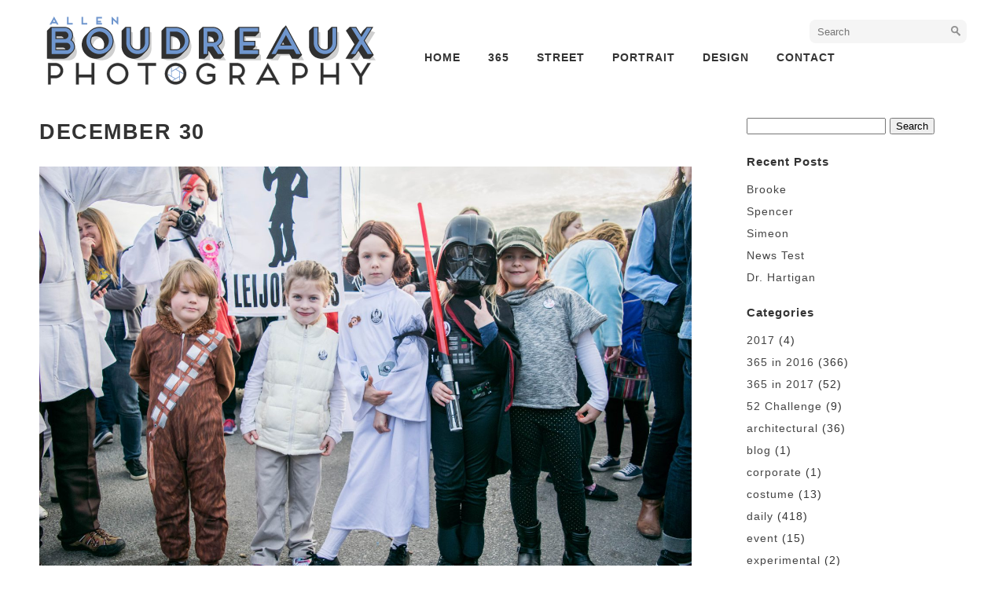

--- FILE ---
content_type: text/html; charset=UTF-8
request_url: https://boudreaux.photo/december-30/
body_size: 6820
content:
<!DOCTYPE html>
<html lang="en">
<head>
	<meta charset="utf-8" />
	<title>December 30 &laquo;  boudreaux.photo</title> 
	<meta name='robots' content='max-image-preview:large' />
	<style>img:is([sizes="auto" i], [sizes^="auto," i]) { contain-intrinsic-size: 3000px 1500px }</style>
	<link rel='dns-prefetch' href='//s0.wp.com' />
<link rel='dns-prefetch' href='//secure.gravatar.com' />
<script type="text/javascript">
/* <![CDATA[ */
window._wpemojiSettings = {"baseUrl":"https:\/\/s.w.org\/images\/core\/emoji\/15.0.3\/72x72\/","ext":".png","svgUrl":"https:\/\/s.w.org\/images\/core\/emoji\/15.0.3\/svg\/","svgExt":".svg","source":{"concatemoji":"https:\/\/boudreaux.photo\/wp-includes\/js\/wp-emoji-release.min.js?ver=6.7.2"}};
/*! This file is auto-generated */
!function(i,n){var o,s,e;function c(e){try{var t={supportTests:e,timestamp:(new Date).valueOf()};sessionStorage.setItem(o,JSON.stringify(t))}catch(e){}}function p(e,t,n){e.clearRect(0,0,e.canvas.width,e.canvas.height),e.fillText(t,0,0);var t=new Uint32Array(e.getImageData(0,0,e.canvas.width,e.canvas.height).data),r=(e.clearRect(0,0,e.canvas.width,e.canvas.height),e.fillText(n,0,0),new Uint32Array(e.getImageData(0,0,e.canvas.width,e.canvas.height).data));return t.every(function(e,t){return e===r[t]})}function u(e,t,n){switch(t){case"flag":return n(e,"\ud83c\udff3\ufe0f\u200d\u26a7\ufe0f","\ud83c\udff3\ufe0f\u200b\u26a7\ufe0f")?!1:!n(e,"\ud83c\uddfa\ud83c\uddf3","\ud83c\uddfa\u200b\ud83c\uddf3")&&!n(e,"\ud83c\udff4\udb40\udc67\udb40\udc62\udb40\udc65\udb40\udc6e\udb40\udc67\udb40\udc7f","\ud83c\udff4\u200b\udb40\udc67\u200b\udb40\udc62\u200b\udb40\udc65\u200b\udb40\udc6e\u200b\udb40\udc67\u200b\udb40\udc7f");case"emoji":return!n(e,"\ud83d\udc26\u200d\u2b1b","\ud83d\udc26\u200b\u2b1b")}return!1}function f(e,t,n){var r="undefined"!=typeof WorkerGlobalScope&&self instanceof WorkerGlobalScope?new OffscreenCanvas(300,150):i.createElement("canvas"),a=r.getContext("2d",{willReadFrequently:!0}),o=(a.textBaseline="top",a.font="600 32px Arial",{});return e.forEach(function(e){o[e]=t(a,e,n)}),o}function t(e){var t=i.createElement("script");t.src=e,t.defer=!0,i.head.appendChild(t)}"undefined"!=typeof Promise&&(o="wpEmojiSettingsSupports",s=["flag","emoji"],n.supports={everything:!0,everythingExceptFlag:!0},e=new Promise(function(e){i.addEventListener("DOMContentLoaded",e,{once:!0})}),new Promise(function(t){var n=function(){try{var e=JSON.parse(sessionStorage.getItem(o));if("object"==typeof e&&"number"==typeof e.timestamp&&(new Date).valueOf()<e.timestamp+604800&&"object"==typeof e.supportTests)return e.supportTests}catch(e){}return null}();if(!n){if("undefined"!=typeof Worker&&"undefined"!=typeof OffscreenCanvas&&"undefined"!=typeof URL&&URL.createObjectURL&&"undefined"!=typeof Blob)try{var e="postMessage("+f.toString()+"("+[JSON.stringify(s),u.toString(),p.toString()].join(",")+"));",r=new Blob([e],{type:"text/javascript"}),a=new Worker(URL.createObjectURL(r),{name:"wpTestEmojiSupports"});return void(a.onmessage=function(e){c(n=e.data),a.terminate(),t(n)})}catch(e){}c(n=f(s,u,p))}t(n)}).then(function(e){for(var t in e)n.supports[t]=e[t],n.supports.everything=n.supports.everything&&n.supports[t],"flag"!==t&&(n.supports.everythingExceptFlag=n.supports.everythingExceptFlag&&n.supports[t]);n.supports.everythingExceptFlag=n.supports.everythingExceptFlag&&!n.supports.flag,n.DOMReady=!1,n.readyCallback=function(){n.DOMReady=!0}}).then(function(){return e}).then(function(){var e;n.supports.everything||(n.readyCallback(),(e=n.source||{}).concatemoji?t(e.concatemoji):e.wpemoji&&e.twemoji&&(t(e.twemoji),t(e.wpemoji)))}))}((window,document),window._wpemojiSettings);
/* ]]> */
</script>
<link rel='stylesheet' id='sbi_styles-css' href='https://boudreaux.photo/wp-content/plugins/instagram-feed/css/sbi-styles.min.css?ver=6.7.1' type='text/css' media='all' />
<style id='wp-emoji-styles-inline-css' type='text/css'>

	img.wp-smiley, img.emoji {
		display: inline !important;
		border: none !important;
		box-shadow: none !important;
		height: 1em !important;
		width: 1em !important;
		margin: 0 0.07em !important;
		vertical-align: -0.1em !important;
		background: none !important;
		padding: 0 !important;
	}
</style>
<link rel='stylesheet' id='wp-block-library-css' href='https://boudreaux.photo/wp-includes/css/dist/block-library/style.min.css?ver=6.7.2' type='text/css' media='all' />
<style id='classic-theme-styles-inline-css' type='text/css'>
/*! This file is auto-generated */
.wp-block-button__link{color:#fff;background-color:#32373c;border-radius:9999px;box-shadow:none;text-decoration:none;padding:calc(.667em + 2px) calc(1.333em + 2px);font-size:1.125em}.wp-block-file__button{background:#32373c;color:#fff;text-decoration:none}
</style>
<style id='global-styles-inline-css' type='text/css'>
:root{--wp--preset--aspect-ratio--square: 1;--wp--preset--aspect-ratio--4-3: 4/3;--wp--preset--aspect-ratio--3-4: 3/4;--wp--preset--aspect-ratio--3-2: 3/2;--wp--preset--aspect-ratio--2-3: 2/3;--wp--preset--aspect-ratio--16-9: 16/9;--wp--preset--aspect-ratio--9-16: 9/16;--wp--preset--color--black: #000000;--wp--preset--color--cyan-bluish-gray: #abb8c3;--wp--preset--color--white: #ffffff;--wp--preset--color--pale-pink: #f78da7;--wp--preset--color--vivid-red: #cf2e2e;--wp--preset--color--luminous-vivid-orange: #ff6900;--wp--preset--color--luminous-vivid-amber: #fcb900;--wp--preset--color--light-green-cyan: #7bdcb5;--wp--preset--color--vivid-green-cyan: #00d084;--wp--preset--color--pale-cyan-blue: #8ed1fc;--wp--preset--color--vivid-cyan-blue: #0693e3;--wp--preset--color--vivid-purple: #9b51e0;--wp--preset--gradient--vivid-cyan-blue-to-vivid-purple: linear-gradient(135deg,rgba(6,147,227,1) 0%,rgb(155,81,224) 100%);--wp--preset--gradient--light-green-cyan-to-vivid-green-cyan: linear-gradient(135deg,rgb(122,220,180) 0%,rgb(0,208,130) 100%);--wp--preset--gradient--luminous-vivid-amber-to-luminous-vivid-orange: linear-gradient(135deg,rgba(252,185,0,1) 0%,rgba(255,105,0,1) 100%);--wp--preset--gradient--luminous-vivid-orange-to-vivid-red: linear-gradient(135deg,rgba(255,105,0,1) 0%,rgb(207,46,46) 100%);--wp--preset--gradient--very-light-gray-to-cyan-bluish-gray: linear-gradient(135deg,rgb(238,238,238) 0%,rgb(169,184,195) 100%);--wp--preset--gradient--cool-to-warm-spectrum: linear-gradient(135deg,rgb(74,234,220) 0%,rgb(151,120,209) 20%,rgb(207,42,186) 40%,rgb(238,44,130) 60%,rgb(251,105,98) 80%,rgb(254,248,76) 100%);--wp--preset--gradient--blush-light-purple: linear-gradient(135deg,rgb(255,206,236) 0%,rgb(152,150,240) 100%);--wp--preset--gradient--blush-bordeaux: linear-gradient(135deg,rgb(254,205,165) 0%,rgb(254,45,45) 50%,rgb(107,0,62) 100%);--wp--preset--gradient--luminous-dusk: linear-gradient(135deg,rgb(255,203,112) 0%,rgb(199,81,192) 50%,rgb(65,88,208) 100%);--wp--preset--gradient--pale-ocean: linear-gradient(135deg,rgb(255,245,203) 0%,rgb(182,227,212) 50%,rgb(51,167,181) 100%);--wp--preset--gradient--electric-grass: linear-gradient(135deg,rgb(202,248,128) 0%,rgb(113,206,126) 100%);--wp--preset--gradient--midnight: linear-gradient(135deg,rgb(2,3,129) 0%,rgb(40,116,252) 100%);--wp--preset--font-size--small: 13px;--wp--preset--font-size--medium: 20px;--wp--preset--font-size--large: 36px;--wp--preset--font-size--x-large: 42px;--wp--preset--spacing--20: 0.44rem;--wp--preset--spacing--30: 0.67rem;--wp--preset--spacing--40: 1rem;--wp--preset--spacing--50: 1.5rem;--wp--preset--spacing--60: 2.25rem;--wp--preset--spacing--70: 3.38rem;--wp--preset--spacing--80: 5.06rem;--wp--preset--shadow--natural: 6px 6px 9px rgba(0, 0, 0, 0.2);--wp--preset--shadow--deep: 12px 12px 50px rgba(0, 0, 0, 0.4);--wp--preset--shadow--sharp: 6px 6px 0px rgba(0, 0, 0, 0.2);--wp--preset--shadow--outlined: 6px 6px 0px -3px rgba(255, 255, 255, 1), 6px 6px rgba(0, 0, 0, 1);--wp--preset--shadow--crisp: 6px 6px 0px rgba(0, 0, 0, 1);}:where(.is-layout-flex){gap: 0.5em;}:where(.is-layout-grid){gap: 0.5em;}body .is-layout-flex{display: flex;}.is-layout-flex{flex-wrap: wrap;align-items: center;}.is-layout-flex > :is(*, div){margin: 0;}body .is-layout-grid{display: grid;}.is-layout-grid > :is(*, div){margin: 0;}:where(.wp-block-columns.is-layout-flex){gap: 2em;}:where(.wp-block-columns.is-layout-grid){gap: 2em;}:where(.wp-block-post-template.is-layout-flex){gap: 1.25em;}:where(.wp-block-post-template.is-layout-grid){gap: 1.25em;}.has-black-color{color: var(--wp--preset--color--black) !important;}.has-cyan-bluish-gray-color{color: var(--wp--preset--color--cyan-bluish-gray) !important;}.has-white-color{color: var(--wp--preset--color--white) !important;}.has-pale-pink-color{color: var(--wp--preset--color--pale-pink) !important;}.has-vivid-red-color{color: var(--wp--preset--color--vivid-red) !important;}.has-luminous-vivid-orange-color{color: var(--wp--preset--color--luminous-vivid-orange) !important;}.has-luminous-vivid-amber-color{color: var(--wp--preset--color--luminous-vivid-amber) !important;}.has-light-green-cyan-color{color: var(--wp--preset--color--light-green-cyan) !important;}.has-vivid-green-cyan-color{color: var(--wp--preset--color--vivid-green-cyan) !important;}.has-pale-cyan-blue-color{color: var(--wp--preset--color--pale-cyan-blue) !important;}.has-vivid-cyan-blue-color{color: var(--wp--preset--color--vivid-cyan-blue) !important;}.has-vivid-purple-color{color: var(--wp--preset--color--vivid-purple) !important;}.has-black-background-color{background-color: var(--wp--preset--color--black) !important;}.has-cyan-bluish-gray-background-color{background-color: var(--wp--preset--color--cyan-bluish-gray) !important;}.has-white-background-color{background-color: var(--wp--preset--color--white) !important;}.has-pale-pink-background-color{background-color: var(--wp--preset--color--pale-pink) !important;}.has-vivid-red-background-color{background-color: var(--wp--preset--color--vivid-red) !important;}.has-luminous-vivid-orange-background-color{background-color: var(--wp--preset--color--luminous-vivid-orange) !important;}.has-luminous-vivid-amber-background-color{background-color: var(--wp--preset--color--luminous-vivid-amber) !important;}.has-light-green-cyan-background-color{background-color: var(--wp--preset--color--light-green-cyan) !important;}.has-vivid-green-cyan-background-color{background-color: var(--wp--preset--color--vivid-green-cyan) !important;}.has-pale-cyan-blue-background-color{background-color: var(--wp--preset--color--pale-cyan-blue) !important;}.has-vivid-cyan-blue-background-color{background-color: var(--wp--preset--color--vivid-cyan-blue) !important;}.has-vivid-purple-background-color{background-color: var(--wp--preset--color--vivid-purple) !important;}.has-black-border-color{border-color: var(--wp--preset--color--black) !important;}.has-cyan-bluish-gray-border-color{border-color: var(--wp--preset--color--cyan-bluish-gray) !important;}.has-white-border-color{border-color: var(--wp--preset--color--white) !important;}.has-pale-pink-border-color{border-color: var(--wp--preset--color--pale-pink) !important;}.has-vivid-red-border-color{border-color: var(--wp--preset--color--vivid-red) !important;}.has-luminous-vivid-orange-border-color{border-color: var(--wp--preset--color--luminous-vivid-orange) !important;}.has-luminous-vivid-amber-border-color{border-color: var(--wp--preset--color--luminous-vivid-amber) !important;}.has-light-green-cyan-border-color{border-color: var(--wp--preset--color--light-green-cyan) !important;}.has-vivid-green-cyan-border-color{border-color: var(--wp--preset--color--vivid-green-cyan) !important;}.has-pale-cyan-blue-border-color{border-color: var(--wp--preset--color--pale-cyan-blue) !important;}.has-vivid-cyan-blue-border-color{border-color: var(--wp--preset--color--vivid-cyan-blue) !important;}.has-vivid-purple-border-color{border-color: var(--wp--preset--color--vivid-purple) !important;}.has-vivid-cyan-blue-to-vivid-purple-gradient-background{background: var(--wp--preset--gradient--vivid-cyan-blue-to-vivid-purple) !important;}.has-light-green-cyan-to-vivid-green-cyan-gradient-background{background: var(--wp--preset--gradient--light-green-cyan-to-vivid-green-cyan) !important;}.has-luminous-vivid-amber-to-luminous-vivid-orange-gradient-background{background: var(--wp--preset--gradient--luminous-vivid-amber-to-luminous-vivid-orange) !important;}.has-luminous-vivid-orange-to-vivid-red-gradient-background{background: var(--wp--preset--gradient--luminous-vivid-orange-to-vivid-red) !important;}.has-very-light-gray-to-cyan-bluish-gray-gradient-background{background: var(--wp--preset--gradient--very-light-gray-to-cyan-bluish-gray) !important;}.has-cool-to-warm-spectrum-gradient-background{background: var(--wp--preset--gradient--cool-to-warm-spectrum) !important;}.has-blush-light-purple-gradient-background{background: var(--wp--preset--gradient--blush-light-purple) !important;}.has-blush-bordeaux-gradient-background{background: var(--wp--preset--gradient--blush-bordeaux) !important;}.has-luminous-dusk-gradient-background{background: var(--wp--preset--gradient--luminous-dusk) !important;}.has-pale-ocean-gradient-background{background: var(--wp--preset--gradient--pale-ocean) !important;}.has-electric-grass-gradient-background{background: var(--wp--preset--gradient--electric-grass) !important;}.has-midnight-gradient-background{background: var(--wp--preset--gradient--midnight) !important;}.has-small-font-size{font-size: var(--wp--preset--font-size--small) !important;}.has-medium-font-size{font-size: var(--wp--preset--font-size--medium) !important;}.has-large-font-size{font-size: var(--wp--preset--font-size--large) !important;}.has-x-large-font-size{font-size: var(--wp--preset--font-size--x-large) !important;}
:where(.wp-block-post-template.is-layout-flex){gap: 1.25em;}:where(.wp-block-post-template.is-layout-grid){gap: 1.25em;}
:where(.wp-block-columns.is-layout-flex){gap: 2em;}:where(.wp-block-columns.is-layout-grid){gap: 2em;}
:root :where(.wp-block-pullquote){font-size: 1.5em;line-height: 1.6;}
</style>
<link rel='stylesheet' id='contact-form-7-css' href='https://boudreaux.photo/wp-content/plugins/contact-form-7/includes/css/styles.css?ver=4.3.1' type='text/css' media='all' />
<link rel='stylesheet' id='jetpack_css-css' href='https://boudreaux.photo/wp-content/plugins/jetpack/css/jetpack.css?ver=3.9.8' type='text/css' media='all' />
<script type="text/javascript" src="https://boudreaux.photo/wp-includes/js/jquery/jquery.min.js?ver=3.7.1" id="jquery-core-js"></script>
<script type="text/javascript" src="https://boudreaux.photo/wp-includes/js/jquery/jquery-migrate.min.js?ver=3.4.1" id="jquery-migrate-js"></script>
<link rel="https://api.w.org/" href="https://boudreaux.photo/wp-json/" /><link rel="alternate" title="JSON" type="application/json" href="https://boudreaux.photo/wp-json/wp/v2/posts/2434" /><link rel="EditURI" type="application/rsd+xml" title="RSD" href="https://boudreaux.photo/xmlrpc.php?rsd" />
<meta name="generator" content="WordPress 6.7.2" />
<link rel="canonical" href="https://boudreaux.photo/december-30/" />
<link rel='shortlink' href='https://wp.me/p7e3oH-Dg' />
<link rel="alternate" title="oEmbed (JSON)" type="application/json+oembed" href="https://boudreaux.photo/wp-json/oembed/1.0/embed?url=https%3A%2F%2Fboudreaux.photo%2Fdecember-30%2F" />
<link rel="alternate" title="oEmbed (XML)" type="text/xml+oembed" href="https://boudreaux.photo/wp-json/oembed/1.0/embed?url=https%3A%2F%2Fboudreaux.photo%2Fdecember-30%2F&#038;format=xml" />
<script type="text/javascript">
var _gaq = _gaq || [];
_gaq.push(['_setAccount', 'UA-73650207-1']);
_gaq.push(['_trackPageview']);
(function() {
var ga = document.createElement('script'); ga.type = 'text/javascript'; ga.async = true;
ga.src = ('https:' == document.location.protocol ? 'https://ssl' : 'http://www') + '.google-analytics.com/ga.js';
var s = document.getElementsByTagName('script')[0]; s.parentNode.insertBefore(ga, s);
})();
</script>
<style type='text/css'>img#wpstats{display:none}</style>		<style type="text/css">
		span.oe_textdirection { unicode-bidi: bidi-override; direction: rtl; }
		span.oe_displaynone { display: none; }
		</style>
<link rel="icon" href="https://boudreaux.photo/wp-content/uploads/2016/01/cropped-D200_afs_14mm-32x32.png" sizes="32x32" />
<link rel="icon" href="https://boudreaux.photo/wp-content/uploads/2016/01/cropped-D200_afs_14mm-192x192.png" sizes="192x192" />
<link rel="apple-touch-icon" href="https://boudreaux.photo/wp-content/uploads/2016/01/cropped-D200_afs_14mm-180x180.png" />
<meta name="msapplication-TileImage" content="https://boudreaux.photo/wp-content/uploads/2016/01/cropped-D200_afs_14mm-270x270.png" />
	<meta name="viewport" content="width=device-width, initial-scale=1, maximum-scale=1" />
	<link href='http://fonts.googleapis.com/css?family=Source+Sans+Pro:300,400,600,700,700italic' rel='stylesheet' type='text/css'>
	<link href='http://fonts.googleapis.com/css?family=Open+Sans' rel='stylesheet' type='text/css' />
	<link href='http://fonts.googleapis.com/css?family=Lato: 300,400,500,700,900' rel='stylesheet' type='text/css'>
	<!--[if lt IE 9]>
	<script src="http://css3-mediaqueries-js.googlecode.com/svn/trunk/css3-mediaqueries.js"></script>
	<![endif]-->              		
	<link rel="stylesheet" href="https://boudreaux.photo/wp-content/themes/PhotoSwipeRes/style.css" type="text/css" media="screen" title="no title" charset="utf-8"/>
	<!--[if IE]>
		<script src="http://html5shiv.googlecode.com/svn/trunk/html5.js"></script>
	<![endif]-->
	<!-- Important Owl stylesheet -->
	<link rel="stylesheet" href="https://boudreaux.photo/wp-content/themes/PhotoSwipeRes/css/owl.carousel.css">
	<!-- Default Theme -->
	<link rel="stylesheet" href="https://boudreaux.photo/wp-content/themes/PhotoSwipeRes/css/owl.theme.css">
	<link rel="stylesheet" href="https://boudreaux.photo/wp-content/themes/PhotoSwipeRes/css/mobile.css" type="text/css" media="screen" title="no title" charset="utf-8"/>
	<link rel="stylesheet" href="https://boudreaux.photo/wp-content/themes/PhotoSwipeRes/css/slicknav.css" />
	<script src="https://boudreaux.photo/wp-content/themes/PhotoSwipeRes/js/jquery.js"></script>
<!--	<script src="http://cdnjs.cloudflare.com/ajax/libs/modernizr/2.6.2/modernizr.min.js"></script>-->
	<script src="https://boudreaux.photo/wp-content/themes/PhotoSwipeRes/js/unslider.js"></script>
	<script src="https://boudreaux.photo/wp-content/themes/PhotoSwipeRes/js/jquery.carouFredSel-6.2.1-packed.js"></script>
	<script src="https://boudreaux.photo/wp-content/themes/PhotoSwipeRes/js/jquery.infinitescroll.js"></script>
	<script src="https://boudreaux.photo/wp-content/themes/PhotoSwipeRes/js/jquery.slicknav.js"></script>
	<script src="https://boudreaux.photo/wp-content/themes/PhotoSwipeRes/js/owl.carousel.js"></script>
	
	<script src="https://boudreaux.photo/wp-content/themes/PhotoSwipeRes/js/jquery.easing.1.3.min.js" type="text/javascript"></script>
	<script src="https://boudreaux.photo/wp-content/themes/PhotoSwipeRes/js/jquery.touchSwipe.min.js" type="text/javascript"></script>
	<script src="https://boudreaux.photo/wp-content/themes/PhotoSwipeRes/js/jquery.imagesloaded.min.js" type="text/javascript"></script>
	<script src="https://boudreaux.photo/wp-content/themes/PhotoSwipeRes/js/jquery.scrollTo-1.4.3.1-min.js" type="text/javascript"></script>
	<script src="https://boudreaux.photo/wp-content/themes/PhotoSwipeRes/js/spin.min.js" type="text/javascript"></script>
	<script src="https://boudreaux.photo/wp-content/themes/PhotoSwipeRes/js/portfolio.js" type="text/javascript"></script>	
	
	<script src="https://boudreaux.photo/wp-content/themes/PhotoSwipeRes/js/scripts.js"></script>
		
	<style type="text/css">
	body {
			
		
	}
	</style>			
</head>
<body class="post-template-default single single-post postid-2434 single-format-standard">
<header id="header">
	<div class="container">
					<a href="https://boudreaux.photo"><img src="http://boudreaux.photo/wp-content/uploads/2016/03/neulogo3-1.png" class="logo" alt="logo" /></a>
							
		
		<div class="header_search">
			<form role="search" method="get" id="searchform" action="https://boudreaux.photo/">
			<input type="text" placeholder="Search" name="s" />
			<input type="image" src="https://boudreaux.photo/wp-content/themes/PhotoSwipeRes/images/header-search-icon.png" class="header_search_icon" />
			</form>
		</div><!--//header_search-->
		
		<div class="header_menu">
			<!--<ul>
				<li><a href="#">HOME</a></li>
				<li><a href="#">CATEGORY</a>
					<ul>
						<li><a href="#">Design</a></li>
						<li><a href="#">Architecture</a></li>
						<li><a href="#">Photography</a></li>
						<li><a href="#">Design</a></li>
						<li><a href="#">Architecture</a></li>
						<li><a href="#">Photography</a></li>						
					</ul>
				</li>
				<li><a href="#">ABOUT</a></li>
				<li><a href="#">BLOG</a></li>
				<li><a href="#">CONTACT</a></li>
			</ul>-->
			<ul id="main_header_menu" class="menu"><li id="menu-item-49" class="menu-item menu-item-type-custom menu-item-object-custom menu-item-home menu-item-49"><a href="http://boudreaux.photo/">Home</a></li>
<li id="menu-item-2447" class="menu-item menu-item-type-taxonomy menu-item-object-category current-post-ancestor current-menu-parent current-post-parent menu-item-has-children menu-item-2447"><a href="https://boudreaux.photo/category/projects/daily/">365</a>
<ul class="sub-menu">
	<li id="menu-item-2444" class="menu-item menu-item-type-taxonomy menu-item-object-category current-post-ancestor current-menu-parent current-post-parent menu-item-2444"><a href="https://boudreaux.photo/category/projects/365-in-2016/">2016</a></li>
	<li id="menu-item-2445" class="menu-item menu-item-type-taxonomy menu-item-object-category menu-item-2445"><a href="https://boudreaux.photo/category/projects/365-in-2017/">2017</a></li>
</ul>
</li>
<li id="menu-item-56" class="menu-item menu-item-type-taxonomy menu-item-object-category menu-item-56"><a href="https://boudreaux.photo/category/streetphotography/">street</a></li>
<li id="menu-item-54" class="menu-item menu-item-type-taxonomy menu-item-object-category menu-item-54"><a href="https://boudreaux.photo/category/portrait/">portrait</a></li>
<li id="menu-item-1308" class="menu-item menu-item-type-custom menu-item-object-custom menu-item-1308"><a href="http://ab3design.com">design</a></li>
<li id="menu-item-60" class="menu-item menu-item-type-post_type menu-item-object-page menu-item-60"><a href="https://boudreaux.photo/contact/">Contact</a></li>
</ul>		</div><!--//header_menu-->
		
		<div class="clear"></div>
	</div><!--//container-->
</header><!--//header-->
<div class="header_spacing"></div>	
<div id="content">
	<div class="container">
	
		<div id="single_cont">
		
			<div class="single_left">
			
							
					<h1 class="single_title">December 30</h1>
					
					<div class="single_inside_content">
					
						<p><img fetchpriority="high" decoding="async" class="alignnone size-full wp-image-2435" src="http://boudreaux.photo/wp-content/uploads/2016/12/DSC_0096-1-1-e1483217526420.jpg" alt="dsc_0096-1" width="1500" height="1000" /></p>						
					</div><!--//single_inside_content-->
					
					<br /><br />
					
											
					
					<div class="next_prev_cont">
						<div class="left">
							 <a href="https://boudreaux.photo/december-29/" rel="prev"><i>Previous post</i><br />December 29</a> 
						</div>
						<div class="right">
							 <a href="https://boudreaux.photo/december-31/" rel="next"><i>Next post</i><br />December 31</a> 
						</div>
						<div class="clear"></div>
					</div><!--//next_prev_cont-->
					
<!-- You can start editing here. -->


			<!-- If comments are closed. -->
		<p class="nocomments">Comments are closed.</p>

	
	
				
				                    																
			
			</div><!--//single_left-->
			
						<div id="sidebar">
			
				<div class="side_box"><form role="search" method="get" id="searchform" class="searchform" action="https://boudreaux.photo/">
				<div>
					<label class="screen-reader-text" for="s">Search for:</label>
					<input type="text" value="" name="s" id="s" />
					<input type="submit" id="searchsubmit" value="Search" />
				</div>
			</form></div>
		<div class="side_box">
		<h3 class="side_title">Recent Posts</h3>
		<ul>
											<li>
					<a href="https://boudreaux.photo/brooke/">Brooke</a>
									</li>
											<li>
					<a href="https://boudreaux.photo/spencer/">Spencer</a>
									</li>
											<li>
					<a href="https://boudreaux.photo/simeon/">Simeon</a>
									</li>
											<li>
					<a href="https://boudreaux.photo/news-test/">News Test</a>
									</li>
											<li>
					<a href="https://boudreaux.photo/dr-hartigan/">Dr. Hartigan</a>
									</li>
					</ul>

		</div><div class="side_box"><h3 class="side_title">Categories</h3>
			<ul>
					<li class="cat-item cat-item-42"><a href="https://boudreaux.photo/category/2017/">2017</a> (4)
</li>
	<li class="cat-item cat-item-8"><a href="https://boudreaux.photo/category/projects/365-in-2016/">365 in 2016</a> (366)
</li>
	<li class="cat-item cat-item-39"><a href="https://boudreaux.photo/category/projects/365-in-2017/">365 in 2017</a> (52)
</li>
	<li class="cat-item cat-item-11"><a href="https://boudreaux.photo/category/projects/52/">52 Challenge</a> (9)
</li>
	<li class="cat-item cat-item-25"><a href="https://boudreaux.photo/category/architectural/">architectural</a> (36)
</li>
	<li class="cat-item cat-item-10"><a href="https://boudreaux.photo/category/blog/">blog</a> (1)
</li>
	<li class="cat-item cat-item-43"><a href="https://boudreaux.photo/category/corporate/">corporate</a> (1)
</li>
	<li class="cat-item cat-item-36"><a href="https://boudreaux.photo/category/costume/">costume</a> (13)
</li>
	<li class="cat-item cat-item-40"><a href="https://boudreaux.photo/category/projects/daily/">daily</a> (418)
</li>
	<li class="cat-item cat-item-34"><a href="https://boudreaux.photo/category/event/">event</a> (15)
</li>
	<li class="cat-item cat-item-24"><a href="https://boudreaux.photo/category/experimental/">experimental</a> (2)
</li>
	<li class="cat-item cat-item-14"><a href="https://boudreaux.photo/category/family/">family</a> (50)
</li>
	<li class="cat-item cat-item-29"><a href="https://boudreaux.photo/category/flowers/">flowers</a> (11)
</li>
	<li class="cat-item cat-item-23"><a href="https://boudreaux.photo/category/food/">food</a> (9)
</li>
	<li class="cat-item cat-item-4"><a href="https://boudreaux.photo/category/landscape/">landscape</a> (28)
</li>
	<li class="cat-item cat-item-35"><a href="https://boudreaux.photo/category/macro/">macro</a> (3)
</li>
	<li class="cat-item cat-item-13"><a href="https://boudreaux.photo/category/projects/mardigras/">mardi gras</a> (16)
</li>
	<li class="cat-item cat-item-27"><a href="https://boudreaux.photo/category/model/">model</a> (2)
</li>
	<li class="cat-item cat-item-18"><a href="https://boudreaux.photo/category/monochrome/">monochrome</a> (4)
</li>
	<li class="cat-item cat-item-21"><a href="https://boudreaux.photo/category/music/">music</a> (9)
</li>
	<li class="cat-item cat-item-6"><a href="https://boudreaux.photo/category/nature/">nature</a> (21)
</li>
	<li class="cat-item cat-item-33"><a href="https://boudreaux.photo/category/neighborhood/">neighborhood</a> (27)
</li>
	<li class="cat-item cat-item-9"><a href="https://boudreaux.photo/category/night-photography/">night photography</a> (52)
</li>
	<li class="cat-item cat-item-38"><a href="https://boudreaux.photo/category/nola/">nola</a> (61)
</li>
	<li class="cat-item cat-item-22"><a href="https://boudreaux.photo/category/panorama/">panorama</a> (7)
</li>
	<li class="cat-item cat-item-19"><a href="https://boudreaux.photo/category/pets/">pets</a> (11)
</li>
	<li class="cat-item cat-item-32"><a href="https://boudreaux.photo/category/photojournalism/">photojournalism</a> (3)
</li>
	<li class="cat-item cat-item-3"><a href="https://boudreaux.photo/category/portrait/">portrait</a> (43)
</li>
	<li class="cat-item cat-item-12"><a href="https://boudreaux.photo/category/projects/">projects</a> (1)
</li>
	<li class="cat-item cat-item-30"><a href="https://boudreaux.photo/category/reflections/">reflections</a> (5)
</li>
	<li class="cat-item cat-item-28"><a href="https://boudreaux.photo/category/skyline/">skyline</a> (18)
</li>
	<li class="cat-item cat-item-17"><a href="https://boudreaux.photo/category/sports/">sports</a> (18)
</li>
	<li class="cat-item cat-item-5"><a href="https://boudreaux.photo/category/still-life/">still life</a> (18)
</li>
	<li class="cat-item cat-item-31"><a href="https://boudreaux.photo/category/street-art/">street art</a> (3)
</li>
	<li class="cat-item cat-item-2"><a href="https://boudreaux.photo/category/streetphotography/">street photography</a> (169)
</li>
	<li class="cat-item cat-item-16"><a href="https://boudreaux.photo/category/streetphotography/streetportraits/">street portraits</a> (34)
</li>
	<li class="cat-item cat-item-41"><a href="https://boudreaux.photo/category/sunset/">sunset</a> (2)
</li>
	<li class="cat-item cat-item-37"><a href="https://boudreaux.photo/category/travel/">travel</a> (29)
</li>
	<li class="cat-item cat-item-1"><a href="https://boudreaux.photo/category/uncategorized/">Uncategorized</a> (42)
</li>
	<li class="cat-item cat-item-15"><a href="https://boudreaux.photo/category/urban/">urban</a> (11)
</li>
	<li class="cat-item cat-item-44"><a href="https://boudreaux.photo/category/wedding/">wedding</a> (1)
</li>
	<li class="cat-item cat-item-26"><a href="https://boudreaux.photo/category/wide/">wide</a> (1)
</li>
	<li class="cat-item cat-item-20"><a href="https://boudreaux.photo/category/wildlife/">wildlife</a> (16)
</li>
			</ul>

			</div>			
			</div><!--//sidebar-->			
			<div class="clear"></div>
		
		</div><!--//single_cont-->
		
	</div><!--//container-->
</div><!--//content-->
<footer id="footer">
	<div class="container">
		
		<div class="clear"></div>
	</div><!--//container-->
</footer><!--//footer-->
<div class="footer_copyright_cont">
<div class="footer_copyright">
	<div class="container">
		<div class="footer_social">
																								<div class="clear"></div>
		</div><!--//header_social-->
	
		Copyright 2025	</div><!--//container-->
</div><!--//footer_copyright-->
</div><!--//footer_copyright_cont-->
<!-- Instagram Feed JS -->
<script type="text/javascript">
var sbiajaxurl = "https://boudreaux.photo/wp-admin/admin-ajax.php";
</script>
	<div style="display:none">
	</div>
<link rel='stylesheet' id='bxSlidercss-css' href='https://boudreaux.photo/wp-content/plugins/slider-image/style/jquery.bxslider.css?ver=6.7.2' type='text/css' media='all' />
<script type="text/javascript" src="https://boudreaux.photo/wp-content/plugins/contact-form-7/includes/js/jquery.form.min.js?ver=3.51.0-2014.06.20" id="jquery-form-js"></script>
<script type="text/javascript" id="contact-form-7-js-extra">
/* <![CDATA[ */
var _wpcf7 = {"loaderUrl":"https:\/\/boudreaux.photo\/wp-content\/plugins\/contact-form-7\/images\/ajax-loader.gif","recaptchaEmpty":"Please verify that you are not a robot.","sending":"Sending ..."};
/* ]]> */
</script>
<script type="text/javascript" src="https://boudreaux.photo/wp-content/plugins/contact-form-7/includes/js/scripts.js?ver=4.3.1" id="contact-form-7-js"></script>
<script type="text/javascript" src="https://s0.wp.com/wp-content/js/devicepx-jetpack.js?ver=202605" id="devicepx-js"></script>
<script type="text/javascript" src="https://secure.gravatar.com/js/gprofiles.js?ver=2026Janaa" id="grofiles-cards-js"></script>
<script type="text/javascript" id="wpgroho-js-extra">
/* <![CDATA[ */
var WPGroHo = {"my_hash":""};
/* ]]> */
</script>
<script type="text/javascript" src="https://boudreaux.photo/wp-content/plugins/jetpack/modules/wpgroho.js?ver=6.7.2" id="wpgroho-js"></script>
<script type="text/javascript" src="https://boudreaux.photo/wp-content/plugins/slider-image/js/jquery.bxslider.js?ver=1.0.0" id="bxSlider-js"></script>
<script type="text/javascript" src="https://boudreaux.photo/wp-content/plugins/slider-image/js/bxslider.setup.js?ver=1.0.0" id="bxSliderSetup-js"></script>
<script type='text/javascript' src='https://stats.wp.com/e-202605.js' async defer></script>
<script type='text/javascript'>
	_stq = window._stq || [];
	_stq.push([ 'view', {v:'ext',j:'1:3.9.8',blog:'106784007',post:'2434',tz:'-6',srv:'boudreaux.photo'} ]);
	_stq.push([ 'clickTrackerInit', '106784007', '2434' ]);
</script>
</body>
</html> 		

--- FILE ---
content_type: text/css
request_url: https://boudreaux.photo/wp-content/themes/PhotoSwipeRes/style.css
body_size: 2328
content:
/*
Theme Name: Photo Swipe Responsive Theme
Theme URI: http://www.dessign.net/photoswipetheme
Description: Photo Swipe Responsive Theme for WordPress is stylish, customizable, simple, and readable. Perfect for any creative, illustrator or graphic designer. 
Version: 2.0
Author: Marios Lublinski
Author URI: http://www.dessign.net
Tags: 3 column theme, clean, portfolio
*/
/* =WordPress Core
-------------------------------------------------------------- */
.alignnone {
    margin: 5px 20px 20px 0;
}
.aligncenter,
div.aligncenter {
    display: block;
    margin: 5px auto 5px auto;
}
.alignright {
    float:right;
    margin: 5px 0 20px 20px;
}
.alignleft {
    float: left;
    margin: 5px 20px 20px 0;
}
.aligncenter {
    display: block;
    margin: 5px auto 5px auto;
}
a img.alignright {
    float: right;
    margin: 5px 0 20px 20px;
}
a img.alignnone {
    margin: 5px 20px 20px 0;
}
a img.alignleft {
    float: left;
    margin: 5px 20px 20px 0;
}
a img.aligncenter {
    display: block;
    margin-left: auto;
    margin-right: auto
}
.wp-caption {
    background: #fff;
    border: 1px solid #f0f0f0;
    max-width: 96%; /* Image does not overflow the content area */
    padding: 5px 3px 10px;
    text-align: center;
}
.wp-caption.alignnone {
    margin: 5px 20px 20px 0;
}
.wp-caption.alignleft {
    margin: 5px 20px 20px 0;
}
.wp-caption.alignright {
    margin: 5px 0 20px 20px;
}
.wp-caption img {
    border: 0 none;
    height: auto;
    margin: 0;
    max-width: 98.5%;
    padding: 0;
    width: auto;
}
.wp-caption p.wp-caption-text {
    margin: 0;
    padding: 0 4px 5px;
}

/* Global */
body, div { margin: 0; padding: 0; }
body { font-size: 14px; font-family: 'Lato', sans-serif; color: #333; letter-spacing: 1px; line-height: 20px; font-weight: 400; }
input { font-family: 'Lato', sans-serif; }
a { color: #444; text-decoration: none; transition: background 0.3s ease 0s, color 0.3s ease 0s; }
a:hover { color: #000; text-decoration: none; }
h1,h2,h3,h4,h5,p { margin: 10px 0; }
h3 {font-weight: normal; font-size: 21px; font-family: 'Lato', sans-serif; color: #333; font-weight: 400;}
h1 {font-weight: normal; font-size: 17px; font-family: 'Lato', sans-serif; color: #333;}
img { border: none; }
p { line-height: 160%; }
.left { float: left; }
.right { float: right; }
.clear { clear: both; }
.container { width: 1180px; margin: 0 auto; }
#infscr-loading { DISPLAY: NONE !important; visibility: hidden !important; } /* hide infinite scroll loading image */
::selection {
	background: #ccc; 
	}
::-moz-selection {
	background: #ccc; 
}
/* HTML5 tags */
header, section, footer,
aside, nav, article, figure {
	display: block;
}
/* Header */
/*#header { padding: 20px 0; }*/
.slicknav_menu { display: none; }
#header { background-color: #fff; position: fixed; top: 0; left: 0; padding: 20px 0; width: 100%; z-index: 9999; }
.logo { float: left; margin-right: 55px; }
.header_menu { float: left; margin-top: 8px; max-width: 680px; }
.header_menu ul { list-style-type: none; margin: 0; padding: 0; }
.header_menu ul li { float: left; margin-right: 35px; font-size: 14px; position: relative; padding-bottom: 8px; margin-bottom: 5px;  font-weight: 700; text-transform: uppercase; letter-spacing: 1px; }
.header_menu ul li:last-child { margin-right: 0; }
.header_menu ul li a { color: #333; }
.header_menu ul li a:hover { color: #000; text-decoration: none; }
.header_menu ul li ul { position: absolute; top: 25px; left: 0; z-index: 9999; display: none; box-shadow: 0 1px 2px rgba(0, 0, 0, 0.1); }
.header_menu ul li ul li { float: none; margin: 0; width: 160px; border-top: 1px solid #f3f3f3; background-color: #fff; padding: 0;  font-size: 12px; }
.header_menu ul li ul li:first-child { border-top: none; }
.header_menu ul li ul li a { padding: 8px 10px; display: block; }
.header_menu ul li ul li a:hover { background-color: #f9f9f9; text-decoration: none; }
.header_search { float: right; width: 200px; margin-top: 5px; position: relative; }
.header_search input[type=text] { width: 100%; box-sizing: border-box; -moz-box-sizing: border-box; -webkit-box-sizing: border-box; height: 30px; border: none; background-color: #F5F5F5; padding-left: 10px; padding-right: 10px; -moz-border-radius: 8px; border-radius: 8px; }
.header_search_icon { position: absolute; top: 8px; right: 8px; }
#gallery::-webkit-scrollbar { display: none !important; }
#gallery {  }
/* Content */
#slider_cont { position: relative; padding-bottom: 30px; }
#content { margin-top:10px; }
#owl-demo img { max-height: 600px; }
#owl-demo .item { position: relative; overflow: hidden; height: 600px; }
#owl-demo .item_details { position: absolute; bottom: 0; left: 0; width: 100%; }
#owl-demo .item_details h3 { margin: 0; color: #fff; font-size: 12px; font-family: 'Montserrat', sans-serif;  letter-spacing: 2px;  font-weight: 400;  text-align: center; padding: 35px 75px 35px; line-height: 125%; text-transform: uppercase; }
#owl-demo .item_details h3 a { color: #fff;  }
#owl-demo .item_details h3 a:hover { text-decoration: underline; }
.owl-theme .owl-controls .owl-prev,
.owl-theme .owl-controls .owl-next { background: url('images/left-arrow.png') no-repeat !important; width: 45px; height: 71px; text-indent: -99999px; padding: 0 !important; margin:0 !important; }
.owl-theme .owl-controls .owl-next { background: url('images/right-arrow.png') no-repeat !important; }
.owl-theme .owl-controls { position: relative; }
.owl-theme .owl-controls .owl-prev,
.owl-theme .owl-controls .owl-next { position: absolute; top: -350px; }
.owl-theme .owl-controls .owl-prev { left: 25px; }
.owl-theme .owl-controls .owl-next { right: 25px; }
.home_latest_cont { padding-bottom: 5px; position: relative; }
.home_featured_prev { background: url('images/home-featured-prev.png') no-repeat; width: 23px; height: 42px; position: absolute; left: -32px; top: 50%; margin-top: -42px; cursor: pointer; }
.home_featured_next { background: url('images/home-featured-next.png') no-repeat; width: 23px; height: 42px; position: absolute; right: -32px; top: 50%; margin-top: -42px; cursor: pointer; }
.home_latest_box { float: left; /*width: 573px;*/ width: 568px; font-size: 16px; margin-bottom: 10px; }
.home_latest_box img,
.home_latest_box iframe { max-width: 100%; width: 568px; height: 270px; transition:all 0.3s ease-in-out;  }
.home_latest_box img:hover { opacity:0.8; filter:alpha(opacity=80); }
.home_latest_box_last { float: right; }
.home_blog_box { font-size: 17px; font-family: 'Lato', sans-serif; font-weight: 400; margin-bottom: 25px; padding-bottom: 20px; border-bottom: 1px solid #eee; }
.home_blog_box.clear { width: auto !important; float: none !important; margin: 0 !important; }
.home_blog_box img,
.home_blog_box iframe { max-width: 100%; width: 830px; height: 467px; transition:all 0.3s ease-in-out;  }
.home_blog_box img:hover { opacity:0.8; filter:alpha(opacity=80); }
.home_blog_box h3 { font-weight: 900;  margin-top: 0; transition:all 0.3s ease-in-out; font-size: 35px;  font-family: 'Lato', sans-serif; line-height: 38px; margin-bottom:20px;}
.home_blog_box .p_date { font-size: 13px; }
.home_blog_box_content { padding: 0 25px 0 10px; }
.home_blog_box .read_more { float: right; display: block; padding: 5px 10px; color: #333; text-decoration: none;  font-size: 14px;  }
.archive_title { margin: 10px 0 40px; /*font-size: 0px; */ text-align: center; font-size: 30px; font-weight: 700; letter-spacing: 1px; }
.archive_title span { display: inline-block; padding: 10px 25px; border: 1px solid #000; text-transform: uppercase; }
.archive_box { margin-bottom: 30px; font-size: 16px; font-family: 'Lato', sans-serif; line-height: 25px; font-weight: 400; color: #444;}
.archive_box .left { width: 650px; }
.archive_box .left img,
.archive_box .left iframe { max-width: 100%; width: 650px; height: 366px; transition:all 0.3s ease-in-out;  }
.archive_box .left img:hover { opacity:0.8; filter:alpha(opacity=80); }
.archive_box .right { width: 495px; }
.archive_box h3 { font-weight: 300;  margin-top: 0; transition:all 0.3s ease-in-out; font-size: 26px;  font-family: 'Lato', sans-serif;  line-height: 30px; margin-bottom:20px; }
.archive_box h3 a { color: #666; text-decoration: none; }
.archive_box h3 a:hover {color: #222; text-decoration: none; }
#single_cont { margin-top:20px; }
.single_left { float: left; width: 830px; font-size: 17px; font-family: 'Lato', sans-serif;  letter-spacing: 1px; line-height: 150%; font-weight: 400; }
.single_left img { max-width: 100%; height: auto; }
.single_left p { margin-bottom: 15px; }
h1.single_title { font-size: 27px; margin: 0 0 20px; font-weight: 900; line-height: 140%; text-transform: uppercase; letter-spacing: 1.5px; }
.single_inside_content img { max-width: 100%; height: auto; }
#commentform input[type=submit] { background-color: #161616; color: #fff; border: 1px solid #6E6E6E; padding: 3px 5px; }
.next_prev_cont { padding: 25px 0; }
.next_prev_cont .left { float: left; width: 45%; }
.next_prev_cont .left a { display: block; background: url('images/post_prev.png') no-repeat; background-position: top left; padding-left: 25px; min-height: 30px; }
.next_prev_cont .right { float: right; width: 45%; text-align: right; }
.next_prev_cont .right a { display: block; background: url('images/post_next.png') no-repeat; background-position: top right; padding-right: 25px;  min-height: 30px; }
/* Sidebar */
#sidebar { float: right; width: 280px; }
.side_box { margin-bottom: 25px; }
h3.side_title { margin: 0 0 15px; font-size: 15px; font-weight: 700; }
.side_box ul { list-style-type: none; margin: 0; padding: 0; }
.side_box ul li { margin-bottom: 8px; }
.t1_search_cont input[type=text], .t1_search_cont input[type=submit] { box-sizing: border-box;
    -moz-box-sizing: border-box;
    -webkit-box-sizing: border-box; height: 24px; font-family: 'Lato', sans-serif; }
.t1_search_cont input[type=text] { width: 180px; }
.t1_search_cont input[type=submit] { border: none; background-color: #252628; color: #90939C; width: 80px; }
/* Footer */
#footer { padding: 0px 0 0px;  margin-top: 5px; }
.footer_box_col { float: left; width: 362px; margin-right: 46px; }
.footer_box { margin: 25px 0; text-align: center; font-size: 14px; font-family: 'Lato', sans-serif;  font-weight: 400;}
.footer_box_col_last { margin-right: 0; }
.footer_copyright_cont { padding-bottom: 25px; padding-top: 10px; }
.footer_copyright { padding: 20px 0 20px; text-align: right; font-size: 12px; text-align: center; background-color: #fff; }
.footer_box ul { list-style-type: none; margin: 0; padding: 0; }
.footer_box ul li { margin-bottom: 8px; }
.footer_social { float: none; text-align: center; padding-bottom: 15px; }
.footer_social img { display: inline-block; margin: 0 5px; }

--- FILE ---
content_type: text/css
request_url: https://boudreaux.photo/wp-content/themes/PhotoSwipeRes/css/mobile.css
body_size: 607
content:
@media only screen and (max-width: 1200px) {
	
	.container { width: 960px; }	
	.logo { max-width: 235px; height: auto; }
	.header_menu { max-width: 520px; }
	.header_search { width: 200px; }
	
	.single_left { width: 630px; }
	.home_blog_box img,
	.home_blog_box iframe { width: 630px; height: 360px; }	
	.single_inside_content img { max-width: 100%; height: inherit; }
	.single_inside_content iframe { width: 520px; height: 295px;}
	
	.archive_box .left { width: 550px; }
	.archive_box .left img,
	.archive_box .left iframe { max-width: 100%; width: 550px; height: 310px; }	
	.archive_box .right { width: 375px; }	
	
	.footer_box_col { width: 296px; margin-right: 36px; }
	.footer_box_col_last { margin-right: 0; }
	
}
/* Tablet Portrait size to standard 960 (devices and browsers) */
@media only screen and (min-width: 768px) and (max-width: 959px) {
	.container { width: 748px; }
	.slicknav_menu { display: block; }
	
	.header_menu { display: none; }
	/*#header { top: 55px; }
	ul.slicknav_nav { position: relative; z-index: 99999; }*/
	#header { position: static;  }
	.header_spacing { display: none; }
	
	.single_left { width: 520px; }
	.home_blog_box img,
	.home_blog_box iframe { width: 520px; height: 290px; }		
	
	.archive_box .left { width: 450px; }
	.archive_box .left img,
	.archive_box .left iframe { max-width: 100%; width: 450px; height: 253px; }	
	.archive_box .right { width: 275px; }
	
	.archive_box h3 { font-weight: 300;  margin-top: 0; transition:all 0.3s ease-in-out; font-size: 20px;  font-family: 'Source Sans Pro', sans-seri; line-height: 20px; margin-bottom:5px; font-weight: 700;}	
	
	.archive_box { margin-bottom: 30px; font-size: 14px; font-family: 'Source Sans Pro', sans-seri; line-height: 20px; font-weight: 400; color: #444;}	
	
	#sidebar { width: 200px; }
	.t1_search_cont input[type=text] { width: 100px; }
	.t1_search_cont input[type=submit] {  width: 70px; }		
	
	.footer_box_col { width: 229px; margin-right: 20px; }
	.single_inside_content img { max-width: 100%; height: inherit; }
	.single_inside_content iframe { width: 520px; height: 295px;}
	
	
}
/* All Mobile Sizes (devices and browser) */
@media only screen and (max-width: 767px) { 
	.container { width: 300px; }
	
	.slicknav_menu { display: block; }
	#header { text-align: center; }
	#header { position: static;  }
	.header_spacing { display: none; }
	#header .container {  }
	.logo { float: none; margin: 0; }
	.header_menu { display: none; }
	.header_menu ul li { margin-right: 20px; }
	.header_search { float: none; margin: 15px auto; }
	#slider_cont { padding-bottom:2px;position:relative;}
	
	.single_left { float: none; width: auto; margin-bottom: 25px; }
	.home_blog_box img,
	.home_blog_box iframe { width: 300px; height: 170px; }		
	.single_inside_content iframe { width: 300px; height: 167px; }
	.single_inside_content img { width: 300px; height: 167p }	
	
	.archive_box .left { float: none; width: auto; margin-bottom: 15px; }
	.archive_box .left img,
	.archive_box .left iframe { width: 300px; height: 180px; }	
	.archive_box .right { float: none; width: auto; }			
	
	#commentform textarea { max-width: 280px; }		
	#sidebar { float: none; width: auto; }	
	.t1_search_cont input[type=text] { width: 210px; }
	.t1_search_cont input[type=submit] {  width: 80px; }		
	
	.footer_box_col { float: none; width: auto; padding: 10px 0 10px; margin: 0; }
	
}